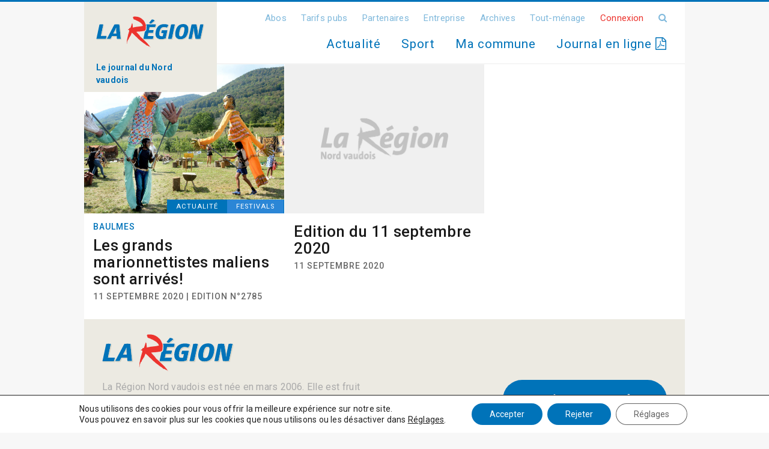

--- FILE ---
content_type: text/html; charset=UTF-8
request_url: https://www.laregion.ch/%C3%89ditions/2785/
body_size: 14899
content:
<!DOCTYPE html>
<html>
<head>

<!-- Google tag (gtag.js) -->
<script async src="https://www.googletagmanager.com/gtag/js?id=UA-2598020-5"></script>
<script>
  window.dataLayer = window.dataLayer || [];
  function gtag(){dataLayer.push(arguments);}
  gtag('js', new Date());

  gtag('config', 'UA-2598020-5');
</script>

	<meta charset="utf-8">
	<meta name="viewport" content="width=device-width, initial-scale=1.0, maximum-scale=1.0, user-scalable=no" />
	<title>2785 Archives - La Région</title>
	<link rel="icon" type="image/png" href="https://www.laregion.ch/wp-content/themes/ergopix-2024/images/favicon.png" />
	<meta name='robots' content='noindex, follow' />

<!-- Ads on this site are served by WP PRO Advertising System - All In One Ad Manager v5.2.9.1 - wordpress-advertising.tunasite.com -->
<!-- / WP PRO Advertising System - All In One Ad Manager. -->


	<!-- This site is optimized with the Yoast SEO plugin v25.5 - https://yoast.com/wordpress/plugins/seo/ -->
	<meta property="og:locale" content="fr_FR" />
	<meta property="og:type" content="article" />
	<meta property="og:title" content="2785 Archives - La Région" />
	<meta property="og:url" content="https://www.laregion.ch/Éditions/2785/" />
	<meta property="og:site_name" content="La Région" />
	<meta name="twitter:card" content="summary_large_image" />
	<meta name="twitter:site" content="@LaRegionNV" />
	<script type="application/ld+json" class="yoast-schema-graph">{"@context":"https://schema.org","@graph":[{"@type":"CollectionPage","@id":"https://www.laregion.ch/Éditions/2785/","url":"https://www.laregion.ch/Éditions/2785/","name":"2785 Archives - La Région","isPartOf":{"@id":"https://www.laregion.ch/#website"},"breadcrumb":{"@id":"https://www.laregion.ch/Éditions/2785/#breadcrumb"},"inLanguage":"fr-FR"},{"@type":"BreadcrumbList","@id":"https://www.laregion.ch/Éditions/2785/#breadcrumb","itemListElement":[{"@type":"ListItem","position":1,"name":"Accueil","item":"https://www.laregion.ch/"},{"@type":"ListItem","position":2,"name":"2785"}]},{"@type":"WebSite","@id":"https://www.laregion.ch/#website","url":"https://www.laregion.ch/","name":"La Région","description":"Les informations du Nord Vaudois","publisher":{"@id":"https://www.laregion.ch/#organization"},"potentialAction":[{"@type":"SearchAction","target":{"@type":"EntryPoint","urlTemplate":"https://www.laregion.ch/?s={search_term_string}"},"query-input":{"@type":"PropertyValueSpecification","valueRequired":true,"valueName":"search_term_string"}}],"inLanguage":"fr-FR"},{"@type":"Organization","@id":"https://www.laregion.ch/#organization","name":"La Région - Les informations du Nord Vaudois","url":"https://www.laregion.ch/","logo":{"@type":"ImageObject","inLanguage":"fr-FR","@id":"https://www.laregion.ch/#/schema/logo/image/","url":"https://www.laregion.ch/wp-content/uploads/logo.svg","contentUrl":"https://www.laregion.ch/wp-content/uploads/logo.svg","width":431,"height":140,"caption":"La Région - Les informations du Nord Vaudois"},"image":{"@id":"https://www.laregion.ch/#/schema/logo/image/"},"sameAs":["https://www.facebook.com/LaRegionNordVaudois/","https://x.com/LaRegionNV","https://www.youtube.com/channel/UCeD941qOqtV_S5RMTvOaEZw"]}]}</script>
	<!-- / Yoast SEO plugin. -->


<link rel='dns-prefetch' href='//ws.sharethis.com' />
<link rel='dns-prefetch' href='//fonts.googleapis.com' />
		<!-- This site uses the Google Analytics by ExactMetrics plugin v8.11.1 - Using Analytics tracking - https://www.exactmetrics.com/ -->
							<script src="//www.googletagmanager.com/gtag/js?id=G-DRWLZSGV4D"  data-cfasync="false" data-wpfc-render="false" type="text/javascript" async></script>
			<script data-cfasync="false" data-wpfc-render="false" type="text/javascript">
				var em_version = '8.11.1';
				var em_track_user = true;
				var em_no_track_reason = '';
								var ExactMetricsDefaultLocations = {"page_location":"https:\/\/www.laregion.ch\/%C3%89ditions\/2785\/"};
								if ( typeof ExactMetricsPrivacyGuardFilter === 'function' ) {
					var ExactMetricsLocations = (typeof ExactMetricsExcludeQuery === 'object') ? ExactMetricsPrivacyGuardFilter( ExactMetricsExcludeQuery ) : ExactMetricsPrivacyGuardFilter( ExactMetricsDefaultLocations );
				} else {
					var ExactMetricsLocations = (typeof ExactMetricsExcludeQuery === 'object') ? ExactMetricsExcludeQuery : ExactMetricsDefaultLocations;
				}

								var disableStrs = [
										'ga-disable-G-DRWLZSGV4D',
									];

				/* Function to detect opted out users */
				function __gtagTrackerIsOptedOut() {
					for (var index = 0; index < disableStrs.length; index++) {
						if (document.cookie.indexOf(disableStrs[index] + '=true') > -1) {
							return true;
						}
					}

					return false;
				}

				/* Disable tracking if the opt-out cookie exists. */
				if (__gtagTrackerIsOptedOut()) {
					for (var index = 0; index < disableStrs.length; index++) {
						window[disableStrs[index]] = true;
					}
				}

				/* Opt-out function */
				function __gtagTrackerOptout() {
					for (var index = 0; index < disableStrs.length; index++) {
						document.cookie = disableStrs[index] + '=true; expires=Thu, 31 Dec 2099 23:59:59 UTC; path=/';
						window[disableStrs[index]] = true;
					}
				}

				if ('undefined' === typeof gaOptout) {
					function gaOptout() {
						__gtagTrackerOptout();
					}
				}
								window.dataLayer = window.dataLayer || [];

				window.ExactMetricsDualTracker = {
					helpers: {},
					trackers: {},
				};
				if (em_track_user) {
					function __gtagDataLayer() {
						dataLayer.push(arguments);
					}

					function __gtagTracker(type, name, parameters) {
						if (!parameters) {
							parameters = {};
						}

						if (parameters.send_to) {
							__gtagDataLayer.apply(null, arguments);
							return;
						}

						if (type === 'event') {
														parameters.send_to = exactmetrics_frontend.v4_id;
							var hookName = name;
							if (typeof parameters['event_category'] !== 'undefined') {
								hookName = parameters['event_category'] + ':' + name;
							}

							if (typeof ExactMetricsDualTracker.trackers[hookName] !== 'undefined') {
								ExactMetricsDualTracker.trackers[hookName](parameters);
							} else {
								__gtagDataLayer('event', name, parameters);
							}
							
						} else {
							__gtagDataLayer.apply(null, arguments);
						}
					}

					__gtagTracker('js', new Date());
					__gtagTracker('set', {
						'developer_id.dNDMyYj': true,
											});
					if ( ExactMetricsLocations.page_location ) {
						__gtagTracker('set', ExactMetricsLocations);
					}
										__gtagTracker('config', 'G-DRWLZSGV4D', {"forceSSL":"true"} );
										window.gtag = __gtagTracker;										(function () {
						/* https://developers.google.com/analytics/devguides/collection/analyticsjs/ */
						/* ga and __gaTracker compatibility shim. */
						var noopfn = function () {
							return null;
						};
						var newtracker = function () {
							return new Tracker();
						};
						var Tracker = function () {
							return null;
						};
						var p = Tracker.prototype;
						p.get = noopfn;
						p.set = noopfn;
						p.send = function () {
							var args = Array.prototype.slice.call(arguments);
							args.unshift('send');
							__gaTracker.apply(null, args);
						};
						var __gaTracker = function () {
							var len = arguments.length;
							if (len === 0) {
								return;
							}
							var f = arguments[len - 1];
							if (typeof f !== 'object' || f === null || typeof f.hitCallback !== 'function') {
								if ('send' === arguments[0]) {
									var hitConverted, hitObject = false, action;
									if ('event' === arguments[1]) {
										if ('undefined' !== typeof arguments[3]) {
											hitObject = {
												'eventAction': arguments[3],
												'eventCategory': arguments[2],
												'eventLabel': arguments[4],
												'value': arguments[5] ? arguments[5] : 1,
											}
										}
									}
									if ('pageview' === arguments[1]) {
										if ('undefined' !== typeof arguments[2]) {
											hitObject = {
												'eventAction': 'page_view',
												'page_path': arguments[2],
											}
										}
									}
									if (typeof arguments[2] === 'object') {
										hitObject = arguments[2];
									}
									if (typeof arguments[5] === 'object') {
										Object.assign(hitObject, arguments[5]);
									}
									if ('undefined' !== typeof arguments[1].hitType) {
										hitObject = arguments[1];
										if ('pageview' === hitObject.hitType) {
											hitObject.eventAction = 'page_view';
										}
									}
									if (hitObject) {
										action = 'timing' === arguments[1].hitType ? 'timing_complete' : hitObject.eventAction;
										hitConverted = mapArgs(hitObject);
										__gtagTracker('event', action, hitConverted);
									}
								}
								return;
							}

							function mapArgs(args) {
								var arg, hit = {};
								var gaMap = {
									'eventCategory': 'event_category',
									'eventAction': 'event_action',
									'eventLabel': 'event_label',
									'eventValue': 'event_value',
									'nonInteraction': 'non_interaction',
									'timingCategory': 'event_category',
									'timingVar': 'name',
									'timingValue': 'value',
									'timingLabel': 'event_label',
									'page': 'page_path',
									'location': 'page_location',
									'title': 'page_title',
									'referrer' : 'page_referrer',
								};
								for (arg in args) {
																		if (!(!args.hasOwnProperty(arg) || !gaMap.hasOwnProperty(arg))) {
										hit[gaMap[arg]] = args[arg];
									} else {
										hit[arg] = args[arg];
									}
								}
								return hit;
							}

							try {
								f.hitCallback();
							} catch (ex) {
							}
						};
						__gaTracker.create = newtracker;
						__gaTracker.getByName = newtracker;
						__gaTracker.getAll = function () {
							return [];
						};
						__gaTracker.remove = noopfn;
						__gaTracker.loaded = true;
						window['__gaTracker'] = __gaTracker;
					})();
									} else {
										console.log("");
					(function () {
						function __gtagTracker() {
							return null;
						}

						window['__gtagTracker'] = __gtagTracker;
						window['gtag'] = __gtagTracker;
					})();
									}
			</script>
							<!-- / Google Analytics by ExactMetrics -->
		<style id='wp-img-auto-sizes-contain-inline-css' type='text/css'>
img:is([sizes=auto i],[sizes^="auto," i]){contain-intrinsic-size:3000px 1500px}
/*# sourceURL=wp-img-auto-sizes-contain-inline-css */
</style>
<link rel='stylesheet' id='dashicons-css' href='https://www.laregion.ch/wp-includes/css/dashicons.min.css?ver=20d5315d6a391f7dd6dd6e1edca8908e' type='text/css' media='all' />
<link rel='stylesheet' id='post-views-counter-frontend-css' href='https://www.laregion.ch/wp-content/plugins/post-views-counter/css/frontend.min.css?ver=1.5.5' type='text/css' media='all' />
<style id='wp-block-library-inline-css' type='text/css'>
:root{--wp-block-synced-color:#7a00df;--wp-block-synced-color--rgb:122,0,223;--wp-bound-block-color:var(--wp-block-synced-color);--wp-editor-canvas-background:#ddd;--wp-admin-theme-color:#007cba;--wp-admin-theme-color--rgb:0,124,186;--wp-admin-theme-color-darker-10:#006ba1;--wp-admin-theme-color-darker-10--rgb:0,107,160.5;--wp-admin-theme-color-darker-20:#005a87;--wp-admin-theme-color-darker-20--rgb:0,90,135;--wp-admin-border-width-focus:2px}@media (min-resolution:192dpi){:root{--wp-admin-border-width-focus:1.5px}}.wp-element-button{cursor:pointer}:root .has-very-light-gray-background-color{background-color:#eee}:root .has-very-dark-gray-background-color{background-color:#313131}:root .has-very-light-gray-color{color:#eee}:root .has-very-dark-gray-color{color:#313131}:root .has-vivid-green-cyan-to-vivid-cyan-blue-gradient-background{background:linear-gradient(135deg,#00d084,#0693e3)}:root .has-purple-crush-gradient-background{background:linear-gradient(135deg,#34e2e4,#4721fb 50%,#ab1dfe)}:root .has-hazy-dawn-gradient-background{background:linear-gradient(135deg,#faaca8,#dad0ec)}:root .has-subdued-olive-gradient-background{background:linear-gradient(135deg,#fafae1,#67a671)}:root .has-atomic-cream-gradient-background{background:linear-gradient(135deg,#fdd79a,#004a59)}:root .has-nightshade-gradient-background{background:linear-gradient(135deg,#330968,#31cdcf)}:root .has-midnight-gradient-background{background:linear-gradient(135deg,#020381,#2874fc)}:root{--wp--preset--font-size--normal:16px;--wp--preset--font-size--huge:42px}.has-regular-font-size{font-size:1em}.has-larger-font-size{font-size:2.625em}.has-normal-font-size{font-size:var(--wp--preset--font-size--normal)}.has-huge-font-size{font-size:var(--wp--preset--font-size--huge)}.has-text-align-center{text-align:center}.has-text-align-left{text-align:left}.has-text-align-right{text-align:right}.has-fit-text{white-space:nowrap!important}#end-resizable-editor-section{display:none}.aligncenter{clear:both}.items-justified-left{justify-content:flex-start}.items-justified-center{justify-content:center}.items-justified-right{justify-content:flex-end}.items-justified-space-between{justify-content:space-between}.screen-reader-text{border:0;clip-path:inset(50%);height:1px;margin:-1px;overflow:hidden;padding:0;position:absolute;width:1px;word-wrap:normal!important}.screen-reader-text:focus{background-color:#ddd;clip-path:none;color:#444;display:block;font-size:1em;height:auto;left:5px;line-height:normal;padding:15px 23px 14px;text-decoration:none;top:5px;width:auto;z-index:100000}html :where(.has-border-color){border-style:solid}html :where([style*=border-top-color]){border-top-style:solid}html :where([style*=border-right-color]){border-right-style:solid}html :where([style*=border-bottom-color]){border-bottom-style:solid}html :where([style*=border-left-color]){border-left-style:solid}html :where([style*=border-width]){border-style:solid}html :where([style*=border-top-width]){border-top-style:solid}html :where([style*=border-right-width]){border-right-style:solid}html :where([style*=border-bottom-width]){border-bottom-style:solid}html :where([style*=border-left-width]){border-left-style:solid}html :where(img[class*=wp-image-]){height:auto;max-width:100%}:where(figure){margin:0 0 1em}html :where(.is-position-sticky){--wp-admin--admin-bar--position-offset:var(--wp-admin--admin-bar--height,0px)}@media screen and (max-width:600px){html :where(.is-position-sticky){--wp-admin--admin-bar--position-offset:0px}}

/*# sourceURL=wp-block-library-inline-css */
</style><style id='global-styles-inline-css' type='text/css'>
:root{--wp--preset--aspect-ratio--square: 1;--wp--preset--aspect-ratio--4-3: 4/3;--wp--preset--aspect-ratio--3-4: 3/4;--wp--preset--aspect-ratio--3-2: 3/2;--wp--preset--aspect-ratio--2-3: 2/3;--wp--preset--aspect-ratio--16-9: 16/9;--wp--preset--aspect-ratio--9-16: 9/16;--wp--preset--color--black: #000000;--wp--preset--color--cyan-bluish-gray: #abb8c3;--wp--preset--color--white: #ffffff;--wp--preset--color--pale-pink: #f78da7;--wp--preset--color--vivid-red: #cf2e2e;--wp--preset--color--luminous-vivid-orange: #ff6900;--wp--preset--color--luminous-vivid-amber: #fcb900;--wp--preset--color--light-green-cyan: #7bdcb5;--wp--preset--color--vivid-green-cyan: #00d084;--wp--preset--color--pale-cyan-blue: #8ed1fc;--wp--preset--color--vivid-cyan-blue: #0693e3;--wp--preset--color--vivid-purple: #9b51e0;--wp--preset--gradient--vivid-cyan-blue-to-vivid-purple: linear-gradient(135deg,rgb(6,147,227) 0%,rgb(155,81,224) 100%);--wp--preset--gradient--light-green-cyan-to-vivid-green-cyan: linear-gradient(135deg,rgb(122,220,180) 0%,rgb(0,208,130) 100%);--wp--preset--gradient--luminous-vivid-amber-to-luminous-vivid-orange: linear-gradient(135deg,rgb(252,185,0) 0%,rgb(255,105,0) 100%);--wp--preset--gradient--luminous-vivid-orange-to-vivid-red: linear-gradient(135deg,rgb(255,105,0) 0%,rgb(207,46,46) 100%);--wp--preset--gradient--very-light-gray-to-cyan-bluish-gray: linear-gradient(135deg,rgb(238,238,238) 0%,rgb(169,184,195) 100%);--wp--preset--gradient--cool-to-warm-spectrum: linear-gradient(135deg,rgb(74,234,220) 0%,rgb(151,120,209) 20%,rgb(207,42,186) 40%,rgb(238,44,130) 60%,rgb(251,105,98) 80%,rgb(254,248,76) 100%);--wp--preset--gradient--blush-light-purple: linear-gradient(135deg,rgb(255,206,236) 0%,rgb(152,150,240) 100%);--wp--preset--gradient--blush-bordeaux: linear-gradient(135deg,rgb(254,205,165) 0%,rgb(254,45,45) 50%,rgb(107,0,62) 100%);--wp--preset--gradient--luminous-dusk: linear-gradient(135deg,rgb(255,203,112) 0%,rgb(199,81,192) 50%,rgb(65,88,208) 100%);--wp--preset--gradient--pale-ocean: linear-gradient(135deg,rgb(255,245,203) 0%,rgb(182,227,212) 50%,rgb(51,167,181) 100%);--wp--preset--gradient--electric-grass: linear-gradient(135deg,rgb(202,248,128) 0%,rgb(113,206,126) 100%);--wp--preset--gradient--midnight: linear-gradient(135deg,rgb(2,3,129) 0%,rgb(40,116,252) 100%);--wp--preset--font-size--small: 13px;--wp--preset--font-size--medium: 20px;--wp--preset--font-size--large: 36px;--wp--preset--font-size--x-large: 42px;--wp--preset--spacing--20: 0.44rem;--wp--preset--spacing--30: 0.67rem;--wp--preset--spacing--40: 1rem;--wp--preset--spacing--50: 1.5rem;--wp--preset--spacing--60: 2.25rem;--wp--preset--spacing--70: 3.38rem;--wp--preset--spacing--80: 5.06rem;--wp--preset--shadow--natural: 6px 6px 9px rgba(0, 0, 0, 0.2);--wp--preset--shadow--deep: 12px 12px 50px rgba(0, 0, 0, 0.4);--wp--preset--shadow--sharp: 6px 6px 0px rgba(0, 0, 0, 0.2);--wp--preset--shadow--outlined: 6px 6px 0px -3px rgb(255, 255, 255), 6px 6px rgb(0, 0, 0);--wp--preset--shadow--crisp: 6px 6px 0px rgb(0, 0, 0);}:where(.is-layout-flex){gap: 0.5em;}:where(.is-layout-grid){gap: 0.5em;}body .is-layout-flex{display: flex;}.is-layout-flex{flex-wrap: wrap;align-items: center;}.is-layout-flex > :is(*, div){margin: 0;}body .is-layout-grid{display: grid;}.is-layout-grid > :is(*, div){margin: 0;}:where(.wp-block-columns.is-layout-flex){gap: 2em;}:where(.wp-block-columns.is-layout-grid){gap: 2em;}:where(.wp-block-post-template.is-layout-flex){gap: 1.25em;}:where(.wp-block-post-template.is-layout-grid){gap: 1.25em;}.has-black-color{color: var(--wp--preset--color--black) !important;}.has-cyan-bluish-gray-color{color: var(--wp--preset--color--cyan-bluish-gray) !important;}.has-white-color{color: var(--wp--preset--color--white) !important;}.has-pale-pink-color{color: var(--wp--preset--color--pale-pink) !important;}.has-vivid-red-color{color: var(--wp--preset--color--vivid-red) !important;}.has-luminous-vivid-orange-color{color: var(--wp--preset--color--luminous-vivid-orange) !important;}.has-luminous-vivid-amber-color{color: var(--wp--preset--color--luminous-vivid-amber) !important;}.has-light-green-cyan-color{color: var(--wp--preset--color--light-green-cyan) !important;}.has-vivid-green-cyan-color{color: var(--wp--preset--color--vivid-green-cyan) !important;}.has-pale-cyan-blue-color{color: var(--wp--preset--color--pale-cyan-blue) !important;}.has-vivid-cyan-blue-color{color: var(--wp--preset--color--vivid-cyan-blue) !important;}.has-vivid-purple-color{color: var(--wp--preset--color--vivid-purple) !important;}.has-black-background-color{background-color: var(--wp--preset--color--black) !important;}.has-cyan-bluish-gray-background-color{background-color: var(--wp--preset--color--cyan-bluish-gray) !important;}.has-white-background-color{background-color: var(--wp--preset--color--white) !important;}.has-pale-pink-background-color{background-color: var(--wp--preset--color--pale-pink) !important;}.has-vivid-red-background-color{background-color: var(--wp--preset--color--vivid-red) !important;}.has-luminous-vivid-orange-background-color{background-color: var(--wp--preset--color--luminous-vivid-orange) !important;}.has-luminous-vivid-amber-background-color{background-color: var(--wp--preset--color--luminous-vivid-amber) !important;}.has-light-green-cyan-background-color{background-color: var(--wp--preset--color--light-green-cyan) !important;}.has-vivid-green-cyan-background-color{background-color: var(--wp--preset--color--vivid-green-cyan) !important;}.has-pale-cyan-blue-background-color{background-color: var(--wp--preset--color--pale-cyan-blue) !important;}.has-vivid-cyan-blue-background-color{background-color: var(--wp--preset--color--vivid-cyan-blue) !important;}.has-vivid-purple-background-color{background-color: var(--wp--preset--color--vivid-purple) !important;}.has-black-border-color{border-color: var(--wp--preset--color--black) !important;}.has-cyan-bluish-gray-border-color{border-color: var(--wp--preset--color--cyan-bluish-gray) !important;}.has-white-border-color{border-color: var(--wp--preset--color--white) !important;}.has-pale-pink-border-color{border-color: var(--wp--preset--color--pale-pink) !important;}.has-vivid-red-border-color{border-color: var(--wp--preset--color--vivid-red) !important;}.has-luminous-vivid-orange-border-color{border-color: var(--wp--preset--color--luminous-vivid-orange) !important;}.has-luminous-vivid-amber-border-color{border-color: var(--wp--preset--color--luminous-vivid-amber) !important;}.has-light-green-cyan-border-color{border-color: var(--wp--preset--color--light-green-cyan) !important;}.has-vivid-green-cyan-border-color{border-color: var(--wp--preset--color--vivid-green-cyan) !important;}.has-pale-cyan-blue-border-color{border-color: var(--wp--preset--color--pale-cyan-blue) !important;}.has-vivid-cyan-blue-border-color{border-color: var(--wp--preset--color--vivid-cyan-blue) !important;}.has-vivid-purple-border-color{border-color: var(--wp--preset--color--vivid-purple) !important;}.has-vivid-cyan-blue-to-vivid-purple-gradient-background{background: var(--wp--preset--gradient--vivid-cyan-blue-to-vivid-purple) !important;}.has-light-green-cyan-to-vivid-green-cyan-gradient-background{background: var(--wp--preset--gradient--light-green-cyan-to-vivid-green-cyan) !important;}.has-luminous-vivid-amber-to-luminous-vivid-orange-gradient-background{background: var(--wp--preset--gradient--luminous-vivid-amber-to-luminous-vivid-orange) !important;}.has-luminous-vivid-orange-to-vivid-red-gradient-background{background: var(--wp--preset--gradient--luminous-vivid-orange-to-vivid-red) !important;}.has-very-light-gray-to-cyan-bluish-gray-gradient-background{background: var(--wp--preset--gradient--very-light-gray-to-cyan-bluish-gray) !important;}.has-cool-to-warm-spectrum-gradient-background{background: var(--wp--preset--gradient--cool-to-warm-spectrum) !important;}.has-blush-light-purple-gradient-background{background: var(--wp--preset--gradient--blush-light-purple) !important;}.has-blush-bordeaux-gradient-background{background: var(--wp--preset--gradient--blush-bordeaux) !important;}.has-luminous-dusk-gradient-background{background: var(--wp--preset--gradient--luminous-dusk) !important;}.has-pale-ocean-gradient-background{background: var(--wp--preset--gradient--pale-ocean) !important;}.has-electric-grass-gradient-background{background: var(--wp--preset--gradient--electric-grass) !important;}.has-midnight-gradient-background{background: var(--wp--preset--gradient--midnight) !important;}.has-small-font-size{font-size: var(--wp--preset--font-size--small) !important;}.has-medium-font-size{font-size: var(--wp--preset--font-size--medium) !important;}.has-large-font-size{font-size: var(--wp--preset--font-size--large) !important;}.has-x-large-font-size{font-size: var(--wp--preset--font-size--x-large) !important;}
/*# sourceURL=global-styles-inline-css */
</style>

<style id='classic-theme-styles-inline-css' type='text/css'>
/*! This file is auto-generated */
.wp-block-button__link{color:#fff;background-color:#32373c;border-radius:9999px;box-shadow:none;text-decoration:none;padding:calc(.667em + 2px) calc(1.333em + 2px);font-size:1.125em}.wp-block-file__button{background:#32373c;color:#fff;text-decoration:none}
/*# sourceURL=/wp-includes/css/classic-themes.min.css */
</style>
<link rel='stylesheet' id='cryptx-styles-css' href='https://www.laregion.ch/wp-content/plugins/cryptx/css/cryptx.css?ver=20d5315d6a391f7dd6dd6e1edca8908e' type='text/css' media='all' />
<link rel='stylesheet' id='gallery-css' href='https://www.laregion.ch/wp-content/plugins/ergopix/css/gallery.css?ver=1' type='text/css' media='all' />
<link rel='stylesheet' id='fresco-css' href='https://www.laregion.ch/wp-content/plugins/ergopix/css/fresco.css?ver=1' type='text/css' media='all' />
<link rel='stylesheet' id='fresco-override-css' href='https://www.laregion.ch/wp-content/plugins/ergopix/css/fresco-override.css?ver=1' type='text/css' media='all' />
<link rel='stylesheet' id='fontawesome-css' href='https://www.laregion.ch/wp-content/plugins/ergopix/css/all.min.css?ver=1' type='text/css' media='all' />
<link rel='stylesheet' id='wp-polls-css' href='https://www.laregion.ch/wp-content/plugins/wp-polls/polls-css.css?ver=2.63' type='text/css' media='all' />
<link rel='stylesheet' id='WPPAS_VBC_BNR_STYLE-css' href='https://www.laregion.ch/wp-content/plugins/wppas/public/assets/css/vbc/wppas_vbc_bnr.css?ver=5.2.9.1' type='text/css' media='all' />
<link rel='stylesheet' id='bootstrap-css' href='https://www.laregion.ch/wp-content/themes/ergopix-2024/css/bootstrap/bootstrap_un.css?ver=1' type='text/css' media='all' />
<link rel='stylesheet' id='mmenu-css' href='https://www.laregion.ch/wp-content/themes/ergopix-2024/css/jquery.mmenu.css?ver=1' type='text/css' media='all' />
<link rel='stylesheet' id='wp-gallery-css' href='https://www.laregion.ch/wp-content/themes/ergopix-2024/css/wp-gallery.css?ver=1' type='text/css' media='all' />
<link rel='stylesheet' id='font-awesome-css' href='https://www.laregion.ch/wp-content/themes/ergopix-2024/css/font-awesome.min.css?ver=1' type='text/css' media='all' />
<link rel='stylesheet' id='roboto-css' href='https://fonts.googleapis.com/css?family=Roboto%3A400%2C500%2C700&#038;ver=1' type='text/css' media='all' />
<link rel='stylesheet' id='select2-css' href='https://www.laregion.ch/wp-content/themes/ergopix-2024/css/select2.min.css?ver=1' type='text/css' media='all' />
<link rel='stylesheet' id='style-css' href='https://www.laregion.ch/wp-content/themes/ergopix-2024/style.css?ver=1' type='text/css' media='all' />
<link rel='stylesheet' id='forget-about-shortcode-buttons-css' href='https://www.laregion.ch/wp-content/plugins/forget-about-shortcode-buttons/public/css/button-styles.css?ver=2.1.3' type='text/css' media='all' />
<link rel='stylesheet' id='moove_gdpr_frontend-css' href='https://www.laregion.ch/wp-content/plugins/gdpr-cookie-compliance/dist/styles/gdpr-main-nf.css?ver=4.16.1' type='text/css' media='all' />
<style id='moove_gdpr_frontend-inline-css' type='text/css'>
				#moove_gdpr_cookie_modal .moove-gdpr-modal-content .moove-gdpr-tab-main h3.tab-title, 
				#moove_gdpr_cookie_modal .moove-gdpr-modal-content .moove-gdpr-tab-main span.tab-title,
				#moove_gdpr_cookie_modal .moove-gdpr-modal-content .moove-gdpr-modal-left-content #moove-gdpr-menu li a, 
				#moove_gdpr_cookie_modal .moove-gdpr-modal-content .moove-gdpr-modal-left-content #moove-gdpr-menu li button,
				#moove_gdpr_cookie_modal .moove-gdpr-modal-content .moove-gdpr-modal-left-content .moove-gdpr-branding-cnt a,
				#moove_gdpr_cookie_modal .moove-gdpr-modal-content .moove-gdpr-modal-footer-content .moove-gdpr-button-holder a.mgbutton, 
				#moove_gdpr_cookie_modal .moove-gdpr-modal-content .moove-gdpr-modal-footer-content .moove-gdpr-button-holder button.mgbutton,
				#moove_gdpr_cookie_modal .cookie-switch .cookie-slider:after, 
				#moove_gdpr_cookie_modal .cookie-switch .slider:after, 
				#moove_gdpr_cookie_modal .switch .cookie-slider:after, 
				#moove_gdpr_cookie_modal .switch .slider:after,
				#moove_gdpr_cookie_info_bar .moove-gdpr-info-bar-container .moove-gdpr-info-bar-content p, 
				#moove_gdpr_cookie_info_bar .moove-gdpr-info-bar-container .moove-gdpr-info-bar-content p a,
				#moove_gdpr_cookie_info_bar .moove-gdpr-info-bar-container .moove-gdpr-info-bar-content a.mgbutton, 
				#moove_gdpr_cookie_info_bar .moove-gdpr-info-bar-container .moove-gdpr-info-bar-content button.mgbutton,
				#moove_gdpr_cookie_modal .moove-gdpr-modal-content .moove-gdpr-tab-main .moove-gdpr-tab-main-content h1, 
				#moove_gdpr_cookie_modal .moove-gdpr-modal-content .moove-gdpr-tab-main .moove-gdpr-tab-main-content h2, 
				#moove_gdpr_cookie_modal .moove-gdpr-modal-content .moove-gdpr-tab-main .moove-gdpr-tab-main-content h3, 
				#moove_gdpr_cookie_modal .moove-gdpr-modal-content .moove-gdpr-tab-main .moove-gdpr-tab-main-content h4, 
				#moove_gdpr_cookie_modal .moove-gdpr-modal-content .moove-gdpr-tab-main .moove-gdpr-tab-main-content h5, 
				#moove_gdpr_cookie_modal .moove-gdpr-modal-content .moove-gdpr-tab-main .moove-gdpr-tab-main-content h6,
				#moove_gdpr_cookie_modal .moove-gdpr-modal-content.moove_gdpr_modal_theme_v2 .moove-gdpr-modal-title .tab-title,
				#moove_gdpr_cookie_modal .moove-gdpr-modal-content.moove_gdpr_modal_theme_v2 .moove-gdpr-tab-main h3.tab-title, 
				#moove_gdpr_cookie_modal .moove-gdpr-modal-content.moove_gdpr_modal_theme_v2 .moove-gdpr-tab-main span.tab-title,
				#moove_gdpr_cookie_modal .moove-gdpr-modal-content.moove_gdpr_modal_theme_v2 .moove-gdpr-branding-cnt a {
				 	font-weight: inherit				}
			#moove_gdpr_cookie_modal,#moove_gdpr_cookie_info_bar,.gdpr_cookie_settings_shortcode_content{font-family:inherit}#moove_gdpr_save_popup_settings_button{background-color:#373737;color:#fff}#moove_gdpr_save_popup_settings_button:hover{background-color:#000}#moove_gdpr_cookie_info_bar .moove-gdpr-info-bar-container .moove-gdpr-info-bar-content a.mgbutton,#moove_gdpr_cookie_info_bar .moove-gdpr-info-bar-container .moove-gdpr-info-bar-content button.mgbutton{background-color:#0073b9}#moove_gdpr_cookie_modal .moove-gdpr-modal-content .moove-gdpr-modal-footer-content .moove-gdpr-button-holder a.mgbutton,#moove_gdpr_cookie_modal .moove-gdpr-modal-content .moove-gdpr-modal-footer-content .moove-gdpr-button-holder button.mgbutton,.gdpr_cookie_settings_shortcode_content .gdpr-shr-button.button-green{background-color:#0073b9;border-color:#0073b9}#moove_gdpr_cookie_modal .moove-gdpr-modal-content .moove-gdpr-modal-footer-content .moove-gdpr-button-holder a.mgbutton:hover,#moove_gdpr_cookie_modal .moove-gdpr-modal-content .moove-gdpr-modal-footer-content .moove-gdpr-button-holder button.mgbutton:hover,.gdpr_cookie_settings_shortcode_content .gdpr-shr-button.button-green:hover{background-color:#fff;color:#0073b9}#moove_gdpr_cookie_modal .moove-gdpr-modal-content .moove-gdpr-modal-close i,#moove_gdpr_cookie_modal .moove-gdpr-modal-content .moove-gdpr-modal-close span.gdpr-icon{background-color:#0073b9;border:1px solid #0073b9}#moove_gdpr_cookie_info_bar span.change-settings-button.focus-g,#moove_gdpr_cookie_info_bar span.change-settings-button:focus,#moove_gdpr_cookie_info_bar button.change-settings-button.focus-g,#moove_gdpr_cookie_info_bar button.change-settings-button:focus{-webkit-box-shadow:0 0 1px 3px #0073b9;-moz-box-shadow:0 0 1px 3px #0073b9;box-shadow:0 0 1px 3px #0073b9}#moove_gdpr_cookie_modal .moove-gdpr-modal-content .moove-gdpr-modal-close i:hover,#moove_gdpr_cookie_modal .moove-gdpr-modal-content .moove-gdpr-modal-close span.gdpr-icon:hover,#moove_gdpr_cookie_info_bar span[data-href]>u.change-settings-button{color:#0073b9}#moove_gdpr_cookie_modal .moove-gdpr-modal-content .moove-gdpr-modal-left-content #moove-gdpr-menu li.menu-item-selected a span.gdpr-icon,#moove_gdpr_cookie_modal .moove-gdpr-modal-content .moove-gdpr-modal-left-content #moove-gdpr-menu li.menu-item-selected button span.gdpr-icon{color:inherit}#moove_gdpr_cookie_modal .moove-gdpr-modal-content .moove-gdpr-modal-left-content #moove-gdpr-menu li a span.gdpr-icon,#moove_gdpr_cookie_modal .moove-gdpr-modal-content .moove-gdpr-modal-left-content #moove-gdpr-menu li button span.gdpr-icon{color:inherit}#moove_gdpr_cookie_modal .gdpr-acc-link{line-height:0;font-size:0;color:transparent;position:absolute}#moove_gdpr_cookie_modal .moove-gdpr-modal-content .moove-gdpr-modal-close:hover i,#moove_gdpr_cookie_modal .moove-gdpr-modal-content .moove-gdpr-modal-left-content #moove-gdpr-menu li a,#moove_gdpr_cookie_modal .moove-gdpr-modal-content .moove-gdpr-modal-left-content #moove-gdpr-menu li button,#moove_gdpr_cookie_modal .moove-gdpr-modal-content .moove-gdpr-modal-left-content #moove-gdpr-menu li button i,#moove_gdpr_cookie_modal .moove-gdpr-modal-content .moove-gdpr-modal-left-content #moove-gdpr-menu li a i,#moove_gdpr_cookie_modal .moove-gdpr-modal-content .moove-gdpr-tab-main .moove-gdpr-tab-main-content a:hover,#moove_gdpr_cookie_info_bar.moove-gdpr-dark-scheme .moove-gdpr-info-bar-container .moove-gdpr-info-bar-content a.mgbutton:hover,#moove_gdpr_cookie_info_bar.moove-gdpr-dark-scheme .moove-gdpr-info-bar-container .moove-gdpr-info-bar-content button.mgbutton:hover,#moove_gdpr_cookie_info_bar.moove-gdpr-dark-scheme .moove-gdpr-info-bar-container .moove-gdpr-info-bar-content a:hover,#moove_gdpr_cookie_info_bar.moove-gdpr-dark-scheme .moove-gdpr-info-bar-container .moove-gdpr-info-bar-content button:hover,#moove_gdpr_cookie_info_bar.moove-gdpr-dark-scheme .moove-gdpr-info-bar-container .moove-gdpr-info-bar-content span.change-settings-button:hover,#moove_gdpr_cookie_info_bar.moove-gdpr-dark-scheme .moove-gdpr-info-bar-container .moove-gdpr-info-bar-content button.change-settings-button:hover,#moove_gdpr_cookie_info_bar.moove-gdpr-dark-scheme .moove-gdpr-info-bar-container .moove-gdpr-info-bar-content u.change-settings-button:hover,#moove_gdpr_cookie_info_bar span[data-href]>u.change-settings-button,#moove_gdpr_cookie_info_bar.moove-gdpr-dark-scheme .moove-gdpr-info-bar-container .moove-gdpr-info-bar-content a.mgbutton.focus-g,#moove_gdpr_cookie_info_bar.moove-gdpr-dark-scheme .moove-gdpr-info-bar-container .moove-gdpr-info-bar-content button.mgbutton.focus-g,#moove_gdpr_cookie_info_bar.moove-gdpr-dark-scheme .moove-gdpr-info-bar-container .moove-gdpr-info-bar-content a.focus-g,#moove_gdpr_cookie_info_bar.moove-gdpr-dark-scheme .moove-gdpr-info-bar-container .moove-gdpr-info-bar-content button.focus-g,#moove_gdpr_cookie_info_bar.moove-gdpr-dark-scheme .moove-gdpr-info-bar-container .moove-gdpr-info-bar-content a.mgbutton:focus,#moove_gdpr_cookie_info_bar.moove-gdpr-dark-scheme .moove-gdpr-info-bar-container .moove-gdpr-info-bar-content button.mgbutton:focus,#moove_gdpr_cookie_info_bar.moove-gdpr-dark-scheme .moove-gdpr-info-bar-container .moove-gdpr-info-bar-content a:focus,#moove_gdpr_cookie_info_bar.moove-gdpr-dark-scheme .moove-gdpr-info-bar-container .moove-gdpr-info-bar-content button:focus,#moove_gdpr_cookie_info_bar.moove-gdpr-dark-scheme .moove-gdpr-info-bar-container .moove-gdpr-info-bar-content span.change-settings-button.focus-g,span.change-settings-button:focus,button.change-settings-button.focus-g,button.change-settings-button:focus,#moove_gdpr_cookie_info_bar.moove-gdpr-dark-scheme .moove-gdpr-info-bar-container .moove-gdpr-info-bar-content u.change-settings-button.focus-g,#moove_gdpr_cookie_info_bar.moove-gdpr-dark-scheme .moove-gdpr-info-bar-container .moove-gdpr-info-bar-content u.change-settings-button:focus{color:#0073b9}#moove_gdpr_cookie_modal .moove-gdpr-branding.focus-g span,#moove_gdpr_cookie_modal .moove-gdpr-modal-content .moove-gdpr-tab-main a.focus-g{color:#0073b9}#moove_gdpr_cookie_modal.gdpr_lightbox-hide{display:none}
/*# sourceURL=moove_gdpr_frontend-inline-css */
</style>
<script type="text/javascript" src="https://www.laregion.ch/wp-content/plugins/google-analytics-dashboard-for-wp/assets/js/frontend-gtag.min.js?ver=8.11.1" id="exactmetrics-frontend-script-js" async="async" data-wp-strategy="async"></script>
<script data-cfasync="false" data-wpfc-render="false" type="text/javascript" id='exactmetrics-frontend-script-js-extra'>/* <![CDATA[ */
var exactmetrics_frontend = {"js_events_tracking":"true","download_extensions":"zip,mp3,mpeg,pdf,docx,pptx,xlsx,rar","inbound_paths":"[{\"path\":\"\\\/go\\\/\",\"label\":\"affiliate\"},{\"path\":\"\\\/recommend\\\/\",\"label\":\"affiliate\"}]","home_url":"https:\/\/www.laregion.ch","hash_tracking":"false","v4_id":"G-DRWLZSGV4D"};/* ]]> */
</script>
<script type="text/javascript" src="https://www.laregion.ch/wp-content/plugins/cryptx/js/cryptx.min.js?ver=20d5315d6a391f7dd6dd6e1edca8908e" id="cryptx-js-js"></script>
<script type="text/javascript" src="https://www.laregion.ch/wp-includes/js/jquery/jquery.min.js?ver=3.7.1" id="jquery-core-js"></script>
<script type="text/javascript" src="https://www.laregion.ch/wp-includes/js/jquery/jquery-migrate.min.js?ver=3.4.1" id="jquery-migrate-js"></script>
<script id='st_insights_js' type="text/javascript" src="https://ws.sharethis.com/button/st_insights.js?publisher=4d48b7c5-0ae3-43d4-bfbe-3ff8c17a8ae6&amp;product=simpleshare&amp;ver=8.5.2" id="ssba-sharethis-js"></script>
<script type="text/javascript" src="https://www.laregion.ch/wp-content/plugins/wppas/templates/js/advertising.js?ver=20d5315d6a391f7dd6dd6e1edca8908e" id="wppas_dummy_advertising-js"></script>
<script type="text/javascript" src="https://www.laregion.ch/wp-admin/admin-ajax.php?action=wppas_asyncjs&amp;ver=6.9" id="wppas_asyncjs-js"></script>
<script type="text/javascript" src="https://www.laregion.ch/wp-content/themes/ergopix-2024/js/jquery.cookie.js?ver=1" id="cookie-js"></script>
<script type="text/javascript" src="https://www.laregion.ch/wp-content/themes/ergopix-2024/js/select2.full.min.js?ver=1" id="select2-js"></script>
<link rel="https://api.w.org/" href="https://www.laregion.ch/wp-json/" /><style type="text/css">
.wp-polls .pollbar {
	margin: 1px;
	font-size: 6px;
	line-height: 8px;
	height: 8px;
	background-image: url('https://www.laregion.ch/wp-content/plugins/wp-polls/images/default/pollbg.gif');
	border: 1px solid #c8c8c8;
}
</style>
	<script>$ = jQuery;</script>
<link rel='stylesheet' id='wp_pro_add_style-css' href='https://www.laregion.ch/wp-content/plugins/wppas/templates/css/wppas.min.css?ver=5.2.9.1' type='text/css' media='all' />
<link rel='stylesheet' id='wppas_php_style-css' href='https://www.laregion.ch/wp-content/plugins/wppas/templates/css/wppas_custom_css.css?ver=20d5315d6a391f7dd6dd6e1edca8908e' type='text/css' media='all' />
<style id='wppas_php_style-inline-css' type='text/css'>

			/* ----------------------------------------------------------------
			 * WP PRO ADVERTISING SYSTEM - ADZONES
			 * ---------------------------------------------------------------- */
			.wppaszone img {
				max-width: 100%;
				height:auto;
			}
			.wppaszone {overflow:hidden; visibility: visible !important; display: inherit !important; }
			.pas_fly_in .wppaszone {visibility: hidden !important; }
			.pas_fly_in.showing .wppaszone {visibility: visible !important; }
			
			.wppasrotate, .wppaszone li { margin: 0; padding:0; list-style: none; }
			.rotating_paszone > .pasli { visibility:hidden; }
			.wppaszone .jshowoff .wppasrotate .pasli { visibility: inherit; }
		
/*# sourceURL=wppas_php_style-inline-css */
</style>
</head>
<body data-rsssl=1 class="archive tax-cat_edition term-4421 wp-theme-ergopix-2024">
<div class="wrapper">
	<div class="header-mobile visible-xs visible-sm">
	    <div style="display:table;width:100%;">
	    	<div style="display:table-cell">
	    		<a class="logo_mobile" href="https://www.laregion.ch">
	    			<img src="https://www.laregion.ch/wp-content/themes/ergopix-2024/images/logo.svg" alt="Logo" height="50">
	    		</a>
	    	</div>
	    	<div style="display:table-cell;text-align:right;vertical-align: middle;">
	    		<a style="display:inline-block;" href="#menu-mobile">
	    			<span class="icon-bar"></span>
	    			<span class="icon-bar"></span>
	    			<span class="icon-bar"></span>
	    		</a>
	    	</div>
	    </div>	
	</div>		<div class="pub-top-home">
			<div class="container">
				<div class="pub-middle-home">				</div>
			</div>
		</div>	<div class="header-desktop hidden-xs hidden-sm">
		<header class="container">
		    <a class="logo" href="https://www.laregion.ch">
		    	<img alt="La Région - Le journal du Nord vaudois" src="https://www.laregion.ch/wp-content/themes/ergopix-2024/images/logo.svg" />
		    	<span>Le journal du Nord vaudois</span>
		    </a>
		    <ul class="top-menu"><li id="menu-item-21919" class="menu-item menu-item-type-post_type menu-item-object-page menu-item-21919"><a href="https://www.laregion.ch/abonnements/">Abos</a></li>
<li id="menu-item-22132" class="menu-item menu-item-type-post_type menu-item-object-page menu-item-22132"><a href="https://www.laregion.ch/tarifs-publicitaires/">Tarifs pubs</a></li>
<li id="menu-item-33356" class="menu-item menu-item-type-post_type menu-item-object-page menu-item-33356"><a href="https://www.laregion.ch/partenaires/">Partenaires</a></li>
<li id="menu-item-21918" class="menu-item menu-item-type-post_type menu-item-object-page menu-item-21918"><a href="https://www.laregion.ch/entreprise/">Entreprise</a></li>
<li id="menu-item-22125" class="menu-item menu-item-type-post_type menu-item-object-page menu-item-22125"><a href="https://www.laregion.ch/archives/">Archives</a></li>
<li id="menu-item-50318" class="menu-item menu-item-type-taxonomy menu-item-object-journal menu-item-50318"><a href="https://www.laregion.ch/journal/tout-menage/">Tout-ménage</a></li>
					<li class="menu-item log-btn"><a href="https://www.laregion.ch/connexion/">Connexion</a></li>		    	<li class="menu-item"><a href="https://www.laregion.ch?s="><i class="fa fa-search" aria-hidden="true"></i></a></li>
		    </ul>
		    <div><div class="menu-menu-principal-container"><ul id="menu-menu-principal" class="menu"><li id="menu-item-21914" class="menu-item menu-item-type-taxonomy menu-item-object-category menu-item-21914"><a href="https://www.laregion.ch/categorie/actualite/">Actualité</a></li>
<li id="menu-item-21915" class="menu-item menu-item-type-taxonomy menu-item-object-category menu-item-21915"><a href="https://www.laregion.ch/categorie/sport/">Sport</a></li>
<li id="menu-item-22140" class="menu-item menu-item-type-post_type menu-item-object-page menu-item-22140"><a href="https://www.laregion.ch/ma-commune/">Ma commune</a></li>
<li id="menu-item-22133" class="menu-item menu-item-type-custom menu-item-object-custom menu-item-22133"><a href="https://www.laregion.ch/editions/">Journal en ligne <i class="fa fa-file-pdf-o" aria-hidden="true"></i></a></li>
</ul></div></div>
		</header>
	</div>
	<div id="page" class="container">	<div class="row">
					<div class="post nopadding  col-sm-4 left_post">
			    <div class="img_box">
			    	<a href="https://www.laregion.ch/les-grands-marionnettistes-maliens-sont-arrives/">    	<img class="single_new" alt="" src="https://www.laregion.ch/wp-content/uploads/200911-festival-yelen-baulmes-04-scaled-1440x960.jpg" />
    	</a>			        	<div class="hidden-xs">
				        	<ul class="terms">				        			<li class="term_1"><a href="https://www.laregion.ch/categorie/actualite/">Actualité</a></li>				        			<li class="term_2"><a href="https://www.laregion.ch/categorie/actualite/festivals/">Festivals</a></li>				        	</ul>
			        	</div>			    </div>
			    <div class="text_box">
				    <a href="https://www.laregion.ch/les-grands-marionnettistes-maliens-sont-arrives/">						
						<div class="badge-list">
							<div class='communes'>Baulmes</div>						</div>
						<h2>Les grands marionnettistes maliens sont arrivés!</h2>
					    <span class="date">11 septembre 2020 | Edition N°2785</span>
					</a>
				</div>
				<div class="clearfix"></div>
			</div>					<div class="post nopadding  col-sm-4 center_post">
			    <div class="img_box">
			    	<a href="https://www.laregion.ch/editions/edition-du-11-septembre-2020/">        <img class="home_thumb_big" alt="" src="https://www.laregion.ch/wp-content/themes/ergopix-2024/images/default.png" /></a>			    </div>
			    <div class="text_box">
				    <a href="https://www.laregion.ch/editions/edition-du-11-septembre-2020/">						
						<div class="badge-list">
													</div>
						<h2>Edition du 11 septembre 2020</h2>
					    <span class="date">11 septembre 2020</span>
					</a>
				</div>
				<div class="clearfix"></div>
			</div>				<div class="col-xs-12">
					</div>
	</div>
		
		<footer class="row">
			<div  class="col-xs-12">
				<div class="row hidden-xs hidden-sm">
					<div class="col-xs-12 col-md-6">
						<div class="logo_footer">
	    			    	<img alt="" src="https://www.laregion.ch/wp-content/themes/ergopix-2024/images/logo.svg" />
	    			    </div>
					</div>
				</div>
				<div class="row">
					<div class="col-xs-12 col-sm-6">
													<div class="desc">La Région Nord vaudois est née en mars 2006. Elle est fruit de la réflexion d’un groupe de journalistes, appuyés par des personnalités du Nord vaudois, qui regrettaient la disparition de La Presse Nord vaudois, quotidien édité par la Société anonyme du Journal d’Yverdon (SAJY), créée en 1901.<strong><a href="https://www.laregion.ch/entreprise/"> En savoir plus</a></strong></div>						
												
					</div>
					<div class="col-xs-12 col-sm-4 col-sm-offset-2">
						<a class="button_box" href="https://www.laregion.ch/tarifs-publicitaires/">Tarifs publicitaires<i class="fa fa-download" aria-hidden="true"></i></a>
						<a class="button_box last-btn newsletter" href="https://www.laregion.ch/newsletter/">S’inscrire à la newsletter</a>
					</div>
				</div>
				<div class="row">
					<div class="col-xs-12 col-sm-4">
	    			    <p>
			    			La Région Nord vaudois<br />
						    Rue du Lac 14<br />
						    1400 Yverdon-les-Bains<br />
						    T 024 424 11 55<br />
							<a href="mailto:redaction@laregion.ch">redaction@laregion.ch</a>
						</p>
					</div>
					<div class="col-xs-12 col-sm-4">
						<p>
							Publicité<br />
							<a href="mailto:publicite@laregion.ch">publicite@laregion.ch</a>
						</p>
						<p>
							Secrétariat<br />
							<a href="mailto:secretariat@laregion.ch">secretariat@laregion.ch</a>
						</p>
					</div>
					<div class="col-xs-12 col-sm-4">
						<p>
							Guichet ouvert: lu-je de 8h00-12h00<br/>(permanence téléphonique: 8h00 à 12h00 et 13h00 à 17h00)	
						</p>
					</div>
				</div>
				<div class="row">
					<div class="col-md-6">
						<p style="margin-bottom: 0;">© 2026 La Région SA</p>
					</div>
					<div class="col-md-6">
						<p class="privacy"><a class="privacy-policy-link" href="https://www.laregion.ch/politique-de-confidentialite/" rel="privacy-policy">Politique de confidentialité</a></p>
					</div>
				</div>
			</div>
		</footer>
		</div><!-- #page -->
		</div><!-- .wrapper -->
		<nav id="menu-mobile">
			<ul>
				<li class="menu-item"><a href="https://www.laregion.ch">Accueil</a></li>
				<li class="menu-item menu-item-type-taxonomy menu-item-object-category menu-item-21914"><a href="https://www.laregion.ch/categorie/actualite/">Actualité</a></li>
<li class="menu-item menu-item-type-taxonomy menu-item-object-category menu-item-21915"><a href="https://www.laregion.ch/categorie/sport/">Sport</a></li>
<li class="menu-item menu-item-type-post_type menu-item-object-page menu-item-22140"><a href="https://www.laregion.ch/ma-commune/">Ma commune</a></li>
<li class="menu-item menu-item-type-custom menu-item-object-custom menu-item-22133"><a href="https://www.laregion.ch/editions/">Journal en ligne <i class="fa fa-file-pdf-o" aria-hidden="true"></i></a></li>
			  	<li class="menu-item menu-item-type-post_type menu-item-object-page menu-item-21919"><a href="https://www.laregion.ch/abonnements/">Abos</a></li>
<li class="menu-item menu-item-type-post_type menu-item-object-page menu-item-22132"><a href="https://www.laregion.ch/tarifs-publicitaires/">Tarifs pubs</a></li>
<li class="menu-item menu-item-type-post_type menu-item-object-page menu-item-33356"><a href="https://www.laregion.ch/partenaires/">Partenaires</a></li>
<li class="menu-item menu-item-type-post_type menu-item-object-page menu-item-21918"><a href="https://www.laregion.ch/entreprise/">Entreprise</a></li>
<li class="menu-item menu-item-type-post_type menu-item-object-page menu-item-22125"><a href="https://www.laregion.ch/archives/">Archives</a></li>
<li class="menu-item menu-item-type-taxonomy menu-item-object-journal menu-item-50318"><a href="https://www.laregion.ch/journal/tout-menage/">Tout-ménage</a></li>
					  <li class="menu-item log-btn"><a href="https://www.laregion.ch/connexion/">Connexion</a></li>		    	<li class="menu-item"><a href="https://www.laregion.ch?s=">Recherche</a></li>
		    </ul>
			</ul>
		</nav>
	    <script type="speculationrules">
{"prefetch":[{"source":"document","where":{"and":[{"href_matches":"/*"},{"not":{"href_matches":["/wp-*.php","/wp-admin/*","/wp-content/uploads/*","/wp-content/*","/wp-content/plugins/*","/wp-content/themes/ergopix-2024/*","/*\\?(.+)"]}},{"not":{"selector_matches":"a[rel~=\"nofollow\"]"}},{"not":{"selector_matches":".no-prefetch, .no-prefetch a"}}]},"eagerness":"conservative"}]}
</script>

  <!--copyscapeskip-->
  <aside id="moove_gdpr_cookie_info_bar" class="moove-gdpr-info-bar-hidden moove-gdpr-align-center moove-gdpr-light-scheme gdpr_infobar_postion_bottom" aria-label="Bannière de cookies GDPR" style="display: none;">
    <div class="moove-gdpr-info-bar-container">
      <div class="moove-gdpr-info-bar-content">
        
<div class="moove-gdpr-cookie-notice">
  <p>Nous utilisons des cookies pour vous offrir la meilleure expérience sur notre site.</p>
<p>Vous pouvez en savoir plus sur les cookies que nous utilisons ou les désactiver dans <button  aria-haspopup="true" data-href="#moove_gdpr_cookie_modal" class="change-settings-button">Réglages</button>.</p>
</div>
<!--  .moove-gdpr-cookie-notice -->        
<div class="moove-gdpr-button-holder">
		  <button class="mgbutton moove-gdpr-infobar-allow-all gdpr-fbo-0" aria-label="Accepter" >Accepter</button>
	  				<button class="mgbutton moove-gdpr-infobar-reject-btn gdpr-fbo-1 "  aria-label="Rejeter">Rejeter</button>
							<button class="mgbutton moove-gdpr-infobar-settings-btn change-settings-button gdpr-fbo-2" aria-haspopup="true" data-href="#moove_gdpr_cookie_modal" aria-label="Réglages">Réglages</button>
			</div>
<!--  .button-container -->      </div>
      <!-- moove-gdpr-info-bar-content -->
    </div>
    <!-- moove-gdpr-info-bar-container -->
  </aside>
  <!-- #moove_gdpr_cookie_info_bar -->
  <!--/copyscapeskip-->
<script type="text/javascript" src="https://www.laregion.ch/wp-content/plugins/ergopix/js/fresco.min.js?ver=1" id="fresco-js"></script>
<script type="text/javascript" src="https://www.laregion.ch/wp-content/plugins/ergopix/js/popper.min.js?ver=1" id="popper-js"></script>
<script type="text/javascript" src="https://www.laregion.ch/wp-content/plugins/ergopix/js/init.js?ver=1" id="init-js"></script>
<script type="text/javascript" src="https://www.laregion.ch/wp-content/plugins/fitvids-for-wordpress/jquery.fitvids.js?ver=1.1" id="fitvids-js"></script>
<script type="text/javascript" src="https://www.laregion.ch/wp-content/plugins/simple-share-buttons-adder/js/ssba.js?ver=1751290611" id="simple-share-buttons-adder-ssba-js"></script>
<script type="text/javascript" id="simple-share-buttons-adder-ssba-js-after">
/* <![CDATA[ */
Main.boot( [] );
//# sourceURL=simple-share-buttons-adder-ssba-js-after
/* ]]> */
</script>
<script type="text/javascript" id="wp-polls-js-extra">
/* <![CDATA[ */
var pollsL10n = {"ajax_url":"https://www.laregion.ch/wp-admin/admin-ajax.php","text_wait":"Votre derni\u00e8re requ\u00eate est en cours de traitement. Veuillez patienter ...","text_valid":"Veuillez choisir une r\u00e9ponse valide au sondage.","text_multiple":"Maximum number of choices allowed: ","show_loading":"1","show_fading":"1"};
//# sourceURL=wp-polls-js-extra
/* ]]> */
</script>
<script type="text/javascript" src="https://www.laregion.ch/wp-content/plugins/wp-polls/polls-js.js?ver=2.63" id="wp-polls-js"></script>
<script type="text/javascript" src="https://www.laregion.ch/wp-includes/js/jquery/ui/core.min.js?ver=1.13.3" id="jquery-ui-core-js"></script>
<script type="text/javascript" src="https://www.laregion.ch/wp-includes/js/jquery/ui/effect.min.js?ver=1.13.3" id="jquery-effects-core-js"></script>
<script type="text/javascript" src="https://www.laregion.ch/wp-includes/js/jquery/ui/effect-shake.min.js?ver=1.13.3" id="jquery-effects-shake-js"></script>
<script type="text/javascript" src="https://www.laregion.ch/wp-content/plugins/wppas/public/assets/js/vbc/jquery.wppas.vbc.js?ver=5.2.9.1" id="WPPAS_VBC-js"></script>
<script type="text/javascript" src="https://www.laregion.ch/wp-content/themes/ergopix-2024/js/jquery.mmenu.min.js?ver=1" id="mmenu-js"></script>
<script type="text/javascript" src="https://www.laregion.ch/wp-content/themes/ergopix-2024/js/scripts.js?ver=1.3" id="scripts-js"></script>
<script type="text/javascript" id="moove_gdpr_frontend-js-extra">
/* <![CDATA[ */
var moove_frontend_gdpr_scripts = {"ajaxurl":"https://www.laregion.ch/wp-admin/admin-ajax.php","post_id":"39058","plugin_dir":"https://www.laregion.ch/wp-content/plugins/gdpr-cookie-compliance","show_icons":"all","is_page":"","ajax_cookie_removal":"false","strict_init":"2","enabled_default":{"third_party":1,"advanced":0},"geo_location":"false","force_reload":"false","is_single":"","hide_save_btn":"false","current_user":"0","cookie_expiration":"365","script_delay":"2000","close_btn_action":"1","close_btn_rdr":"","scripts_defined":"{\"cache\":true,\"header\":\"\",\"body\":\"\",\"footer\":\"\",\"thirdparty\":{\"header\":\"\u003Cscript data-gdpr async src=\\\"https:\\/\\/www.googletagmanager.com\\/gtag\\/js?id=AW-16740207745\\\"\u003E\\r\\n\u003C\\/script\u003E\\r\\n\u003Cscript data-gdpr\u003E\\r\\n  window.dataLayer = window.dataLayer || [];\\r\\n  function gtag(){dataLayer.push(arguments);}\\r\\n  gtag('js', new Date());\\r\\n\\r\\n  gtag('config', 'AW-16740207745');\\r\\n\u003C\\/script\u003E\",\"body\":\"\",\"footer\":\"\"},\"advanced\":{\"header\":\"\",\"body\":\"\",\"footer\":\"\"}}","gdpr_scor":"true","wp_lang":"","wp_consent_api":"false"};
//# sourceURL=moove_gdpr_frontend-js-extra
/* ]]> */
</script>
<script type="text/javascript" src="https://www.laregion.ch/wp-content/plugins/gdpr-cookie-compliance/dist/scripts/main.js?ver=4.16.1" id="moove_gdpr_frontend-js"></script>
<script type="text/javascript" id="moove_gdpr_frontend-js-after">
/* <![CDATA[ */
var gdpr_consent__strict = "true"
var gdpr_consent__thirdparty = "true"
var gdpr_consent__advanced = "false"
var gdpr_consent__cookies = "strict|thirdparty"
//# sourceURL=moove_gdpr_frontend-js-after
/* ]]> */
</script>
<script type="text/javascript" id="wp_pro_add_js_functions-js-extra">
/* <![CDATA[ */
var wppas_ajax_script = {"ajaxurl":"https://www.laregion.ch/wp-admin/admin-ajax.php"};
//# sourceURL=wp_pro_add_js_functions-js-extra
/* ]]> */
</script>
<script type="text/javascript" src="https://www.laregion.ch/wp-content/plugins/wppas/templates/js/wppas.min.js?ver=20d5315d6a391f7dd6dd6e1edca8908e" id="wp_pro_add_js_functions-js"></script>
		<script type="text/javascript">
		jQuery(document).ready(function () {
			jQuery('.the-content').fitVids();
		});
		</script>
  <!--copyscapeskip-->
  <button data-href="#moove_gdpr_cookie_modal" aria-haspopup="true"  id="moove_gdpr_save_popup_settings_button" style='display: none;' class="" aria-label="Réglages">
    <span class="moove_gdpr_icon">
      <svg viewBox="0 0 512 512" xmlns="http://www.w3.org/2000/svg" style="max-width: 30px; max-height: 30px;">
        <g data-name="1">
          <path d="M293.9,450H233.53a15,15,0,0,1-14.92-13.42l-4.47-42.09a152.77,152.77,0,0,1-18.25-7.56L163,413.53a15,15,0,0,1-20-1.06l-42.69-42.69a15,15,0,0,1-1.06-20l26.61-32.93a152.15,152.15,0,0,1-7.57-18.25L76.13,294.1a15,15,0,0,1-13.42-14.91V218.81A15,15,0,0,1,76.13,203.9l42.09-4.47a152.15,152.15,0,0,1,7.57-18.25L99.18,148.25a15,15,0,0,1,1.06-20l42.69-42.69a15,15,0,0,1,20-1.06l32.93,26.6a152.77,152.77,0,0,1,18.25-7.56l4.47-42.09A15,15,0,0,1,233.53,48H293.9a15,15,0,0,1,14.92,13.42l4.46,42.09a152.91,152.91,0,0,1,18.26,7.56l32.92-26.6a15,15,0,0,1,20,1.06l42.69,42.69a15,15,0,0,1,1.06,20l-26.61,32.93a153.8,153.8,0,0,1,7.57,18.25l42.09,4.47a15,15,0,0,1,13.41,14.91v60.38A15,15,0,0,1,451.3,294.1l-42.09,4.47a153.8,153.8,0,0,1-7.57,18.25l26.61,32.93a15,15,0,0,1-1.06,20L384.5,412.47a15,15,0,0,1-20,1.06l-32.92-26.6a152.91,152.91,0,0,1-18.26,7.56l-4.46,42.09A15,15,0,0,1,293.9,450ZM247,420h33.39l4.09-38.56a15,15,0,0,1,11.06-12.91A123,123,0,0,0,325.7,356a15,15,0,0,1,17,1.31l30.16,24.37,23.61-23.61L372.06,328a15,15,0,0,1-1.31-17,122.63,122.63,0,0,0,12.49-30.14,15,15,0,0,1,12.92-11.06l38.55-4.1V232.31l-38.55-4.1a15,15,0,0,1-12.92-11.06A122.63,122.63,0,0,0,370.75,187a15,15,0,0,1,1.31-17l24.37-30.16-23.61-23.61-30.16,24.37a15,15,0,0,1-17,1.31,123,123,0,0,0-30.14-12.49,15,15,0,0,1-11.06-12.91L280.41,78H247l-4.09,38.56a15,15,0,0,1-11.07,12.91A122.79,122.79,0,0,0,201.73,142a15,15,0,0,1-17-1.31L154.6,116.28,131,139.89l24.38,30.16a15,15,0,0,1,1.3,17,123.41,123.41,0,0,0-12.49,30.14,15,15,0,0,1-12.91,11.06l-38.56,4.1v33.38l38.56,4.1a15,15,0,0,1,12.91,11.06A123.41,123.41,0,0,0,156.67,311a15,15,0,0,1-1.3,17L131,358.11l23.61,23.61,30.17-24.37a15,15,0,0,1,17-1.31,122.79,122.79,0,0,0,30.13,12.49,15,15,0,0,1,11.07,12.91ZM449.71,279.19h0Z" fill="currentColor"/>
          <path d="M263.71,340.36A91.36,91.36,0,1,1,355.08,249,91.46,91.46,0,0,1,263.71,340.36Zm0-152.72A61.36,61.36,0,1,0,325.08,249,61.43,61.43,0,0,0,263.71,187.64Z" fill="currentColor"/>
        </g>
      </svg>
    </span>

    <span class="moove_gdpr_text">Réglages</span>
  </button>
  <!--/copyscapeskip-->
    
  <!--copyscapeskip-->
  <!-- V1 -->
  <dialog id="moove_gdpr_cookie_modal" class="gdpr_lightbox-hide" aria-modal="true" aria-label="Écran des réglages GDPR">
    <div class="moove-gdpr-modal-content moove-clearfix logo-position-left moove_gdpr_modal_theme_v1">
          
        <button class="moove-gdpr-modal-close" autofocus aria-label="Fermer les réglages des cookies GDPR">
          <span class="gdpr-sr-only">Fermer les réglages des cookies GDPR</span>
          <span class="gdpr-icon moovegdpr-arrow-close"></span>
        </button>
            <div class="moove-gdpr-modal-left-content">
        
<div class="moove-gdpr-company-logo-holder">
  <img src="https://www.laregion.ch/wp-content/uploads/logo-1.svg" alt=""   width="431"  height="140"  class="img-responsive" />
</div>
<!--  .moove-gdpr-company-logo-holder -->        <ul id="moove-gdpr-menu">
          
<li class="menu-item-on menu-item-privacy_overview menu-item-selected">
  <button data-href="#privacy_overview" class="moove-gdpr-tab-nav" aria-label="Résumé de la politique de confidentialité">
    <span class="gdpr-nav-tab-title">Résumé de la politique de confidentialité</span>
  </button>
</li>

  <li class="menu-item-strict-necessary-cookies menu-item-off">
    <button data-href="#strict-necessary-cookies" class="moove-gdpr-tab-nav" aria-label="Cookies nécessaires">
      <span class="gdpr-nav-tab-title">Cookies nécessaires</span>
    </button>
  </li>


  <li class="menu-item-off menu-item-third_party_cookies">
    <button data-href="#third_party_cookies" class="moove-gdpr-tab-nav" aria-label="Cookies analytiques">
      <span class="gdpr-nav-tab-title">Cookies analytiques</span>
    </button>
  </li>


        </ul>
        
<div class="moove-gdpr-branding-cnt">
  </div>
<!--  .moove-gdpr-branding -->      </div>
      <!--  .moove-gdpr-modal-left-content -->
      <div class="moove-gdpr-modal-right-content">
        <div class="moove-gdpr-modal-title">
           
        </div>
        <!-- .moove-gdpr-modal-ritle -->
        <div class="main-modal-content">

          <div class="moove-gdpr-tab-content">
            
<div id="privacy_overview" class="moove-gdpr-tab-main">
      <span class="tab-title">Résumé de la politique de confidentialité</span>
    <div class="moove-gdpr-tab-main-content">
  	<p>La Région S.A.s'engage à protéger votre vie privée. Contactez-nous si vous avez des questions ou des problèmes concernant l'utilisation de vos données personnelles et nous serons heureux de vous aider.<br />
En utilisant ce site et / ou nos services, vous acceptez le traitement de vos données personnelles tel que décrit dans notre politique de confidentialité.</p>
<p><a href="https://www.laregion.ch/politique-de-confidentialite/" target="_blank" rel="noopener">En savoir plus</a></p>
  	  </div>
  <!--  .moove-gdpr-tab-main-content -->

</div>
<!-- #privacy_overview -->            
  <div id="strict-necessary-cookies" class="moove-gdpr-tab-main" style="display:none">
    <span class="tab-title">Cookies nécessaires</span>
    <div class="moove-gdpr-tab-main-content">
      <p>Cette option doit être activée à tout moment afin que nous puissions enregistrer vos préférences pour les réglages de cookie.</p>
<table style="border-collapse: collapse;width: 100%;height: 432px" border="1">
<tbody>
<tr style="height: 24px">
<td style="width: 33.3333%;height: 24px"><strong>Cookie</strong></td>
<td style="width: 32.3752%;height: 24px"><strong>Durée</strong></td>
<td style="width: 34.2914%;height: 24px"><strong>Description</strong></td>
</tr>
<tr style="height: 48px">
<td style="width: 33.3333%;height: 48px">moove_gdpr_popup</td>
<td style="width: 32.3752%;height: 48px">365 jours</td>
<td style="width: 34.2914%;height: 48px">Ce cookie stocke le choix de l'internaute concernant le consentement.</td>
</tr>
<tr>
<td style="width: 33.3333%">abonne-cookie</td>
<td style="width: 32.3752%">1 semaine</td>
<td style="width: 34.2914%">Ce cookie stocke le statut de connexion.</td>
</tr>
<tr>
<td style="width: 33.3333%">referer</td>
<td style="width: 32.3752%"></td>
<td style="width: 34.2914%">Ce cookie stocke la page de référence lors de la connexion.</td>
</tr>
<tr style="height: 48px">
<td style="width: 33.3333%;height: 48px">CONSENT</td>
<td style="width: 32.3752%;height: 48px">2 ans</td>
<td style="width: 34.2914%;height: 48px">Ce cookie défini par Youtube enregistre des données statistiques anonymes.</td>
</tr>
<tr style="height: 72px">
<td style="width: 33.3333%;height: 72px">YSC</td>
<td style="width: 32.3752%;height: 72px">Session</td>
<td style="width: 34.2914%;height: 72px">Ce cookie défini par Youtube est utilisé pour suivre les vues des vidéos intégrées dans les pages Youtube.</td>
</tr>
<tr style="height: 72px">
<td style="width: 33.3333%;height: 72px">VISITOR_INFO1_LIVE</td>
<td style="width: 32.3752%;height: 72px">6 mois</td>
<td style="width: 34.2914%;height: 72px">Ce cookie défini par YouTube mesure la bande passante qui détermine si l’utilisateur obtient la nouvelle ou l’ancienne interface du lecteur.</td>
</tr>
<tr>
<td style="width: 33.3333%">PHPSESSID</td>
<td style="width: 32.3752%">Session</td>
<td style="width: 34.2914%">Stocke les informations de connexion</td>
</tr>
</tbody>
</table>
      <div class="moove-gdpr-status-bar gdpr-checkbox-disabled checkbox-selected">
        <div class="gdpr-cc-form-wrap">
          <div class="gdpr-cc-form-fieldset">
            <label class="cookie-switch" for="moove_gdpr_strict_cookies">    
              <span class="gdpr-sr-only">Activer ou désactiver les cookies</span>        
              <input type="checkbox" aria-label="Cookies nécessaires" disabled checked="checked"  value="check" name="moove_gdpr_strict_cookies" id="moove_gdpr_strict_cookies">
              <span class="cookie-slider cookie-round gdpr-sr" data-text-enable="Activé" data-text-disabled="Désactivé">
                <span class="gdpr-sr-label">
                  <span class="gdpr-sr-enable">Activé</span>
                  <span class="gdpr-sr-disable">Désactivé</span>
                </span>
              </span>
            </label>
          </div>
          <!-- .gdpr-cc-form-fieldset -->
        </div>
        <!-- .gdpr-cc-form-wrap -->
      </div>
      <!-- .moove-gdpr-status-bar -->
              <div class="moove-gdpr-strict-warning-message" style="margin-top: 10px;">
          <p>Si vous désactivez ce cookie, nous ne pourrons pas enregistrer vos préférences. Cela signifie que chaque fois que vous visitez ce site, vous devrez activer ou désactiver à nouveau les cookies.</p>
        </div>
        <!--  .moove-gdpr-tab-main-content -->
                                              
    </div>
    <!--  .moove-gdpr-tab-main-content -->
  </div>
  <!-- #strict-necesarry-cookies -->
            
  <div id="third_party_cookies" class="moove-gdpr-tab-main" style="display:none">
    <span class="tab-title">Cookies analytiques</span>
    <div class="moove-gdpr-tab-main-content">
      <p>Ce site utilise Google Analytics pour collecter des informations anonymes telles que le nombre de visiteurs du site et les pages les plus populaires.</p>
<table style="border-collapse: collapse;width: 100%" border="1">
<tbody>
<tr>
<td style="width: 33.3333%"><strong>Cookie</strong></td>
<td style="width: 33.3333%"><strong>Durée</strong></td>
<td style="width: 33.3333%"><strong>Description</strong></td>
</tr>
<tr>
<td style="width: 33.3333%">_pk_id.*</td>
<td style="width: 33.3333%">13 mois</td>
<td style="width: 33.3333%">Ce cookie créé par Matomo pour stocker les informations sur l’utilisateur, telles que l’identifiant unique du visiteur.</td>
</tr>
<tr>
<td style="width: 33.3333%">_gid</td>
<td style="width: 33.3333%">1 jour</td>
<td style="width: 33.3333%">Ce cookie créé par Google Analytics  stocke et met à jour une valeur unique pour chaque page visitée.</td>
</tr>
<tr>
<td style="width: 33.3333%">_ga</td>
<td style="width: 33.3333%">2 ans</td>
<td style="width: 33.3333%">Ce cookie créé par Google Analytics permet de distinguer les utilisateurs.</td>
</tr>
<tr>
<td style="width: 33.3333%">_ga_*</td>
<td style="width: 33.3333%">2 ans</td>
<td style="width: 33.3333%">Ce cookie créé par Google Analytics permet de conserver l'état de la session.</td>
</tr>
<tr>
<td style="width: 33.3333%">_gat_gtag_UA_*</td>
<td style="width: 33.3333%">1 minute</td>
<td style="width: 33.3333%">Ce cookie créé par Google Analytics enregistre un identifiant d'utilisateur unique.</td>
</tr>
</tbody>
</table>
      <div class="moove-gdpr-status-bar">
        <div class="gdpr-cc-form-wrap">
          <div class="gdpr-cc-form-fieldset">
            <label class="cookie-switch" for="moove_gdpr_performance_cookies">    
              <span class="gdpr-sr-only">Activer ou désactiver les cookies</span>     
              <input type="checkbox" aria-label="Cookies analytiques" value="check" name="moove_gdpr_performance_cookies" id="moove_gdpr_performance_cookies" >
              <span class="cookie-slider cookie-round gdpr-sr" data-text-enable="Activé" data-text-disabled="Désactivé">
                <span class="gdpr-sr-label">
                  <span class="gdpr-sr-enable">Activé</span>
                  <span class="gdpr-sr-disable">Désactivé</span>
                </span>
              </span>
            </label>
          </div>
          <!-- .gdpr-cc-form-fieldset -->
        </div>
        <!-- .gdpr-cc-form-wrap -->
      </div>
      <!-- .moove-gdpr-status-bar -->
              <div class="moove-gdpr-strict-secondary-warning-message" style="margin-top: 10px; display: none;">
          <p>Veuillez activer d’abord les cookies strictement nécessaires pour que nous puissions enregistrer vos préférences.</p>
        </div>
        <!--  .moove-gdpr-tab-main-content -->
             
    </div>
    <!--  .moove-gdpr-tab-main-content -->
  </div>
  <!-- #third_party_cookies -->
            
            
          </div>
          <!--  .moove-gdpr-tab-content -->
        </div>
        <!--  .main-modal-content -->
        <div class="moove-gdpr-modal-footer-content">
          <div class="moove-gdpr-button-holder">
			  		<button class="mgbutton moove-gdpr-modal-allow-all button-visible" aria-label="Tout activer">Tout activer</button>
		  					<button class="mgbutton moove-gdpr-modal-reject-all button-visible" aria-label="Tout rejeter">Tout rejeter</button>
								<button class="mgbutton moove-gdpr-modal-save-settings button-visible" aria-label="Enregistrer les modifications">Enregistrer les modifications</button>
				</div>
<!--  .moove-gdpr-button-holder -->        </div>
        <!--  .moove-gdpr-modal-footer-content -->
      </div>
      <!--  .moove-gdpr-modal-right-content -->

      <div class="moove-clearfix"></div>

    </div>
    <!--  .moove-gdpr-modal-content -->
  </dialog>
  <!-- #moove_gdpr_cookie_modal -->
  <!--/copyscapeskip-->
	    <link rel='stylesheet' id='form-css'  href='https://www.laregion.ch/wp-content/themes/ergopix-2024/css/form.css' type='text/css' media='all' />
	</body>
</html>